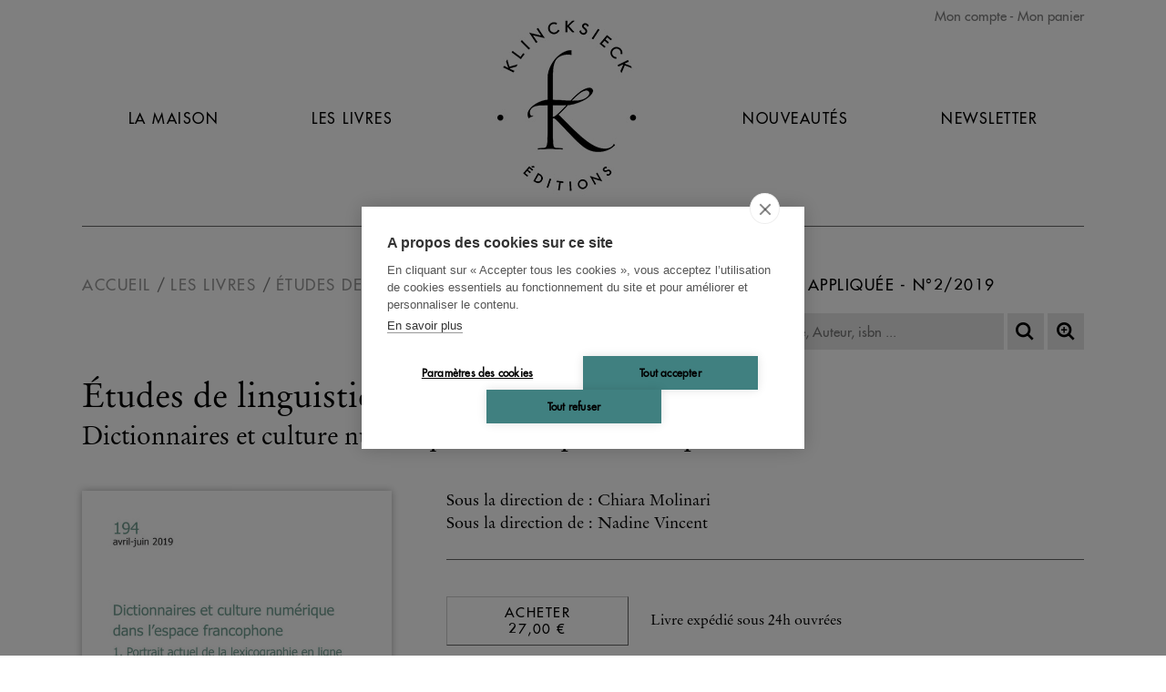

--- FILE ---
content_type: text/html; charset=UTF-8
request_url: https://www.klincksieck.com/livre/9782252042731/etudes-de-linguistique-appliquee-n22019
body_size: 3784
content:
<!DOCTYPE html>
<html xmlns="http://www.w3.org/1999/xhtml" lang="fr-FR">
<head prefix="og: http://ogp.me/ns# book: http://ogp.me/ns/book#">
<meta charset="UTF-8" />
<title>Études de linguistique appliquée - N°2/2019 - Editions Klincksieck</title>
<meta name="viewport" content="width=device-width, initial-scale=1" />
<meta name="tdm-reservation" content="1">
<meta name="description" content="Avant-propos. — Un grand prix à partager, au nom de l&#39;espace francophone et des Études de linguistique appliquée par Jean PRUVOSTIntroduction par Chiara MOLINARI et..." />
<meta name="robots" content="index, follow" />
<meta property="og:url" content="https://www.klincksieck.com/livre/9782252042731/etudes-de-linguistique-appliquee-n22019">
<meta property="og:title" content="Études de linguistique appliquée - N°2/2019" />
<meta property="og:description" content="Avant-propos. — Un grand prix à partager, au nom de l&#39;espace francophone et des Études de linguistique appliquée par Jean PRUVOSTIntroduction par Chiara MOLINARI et..." />
<meta property="og:site_name" content="Les Belles Lettres">
<meta property="og:image" content="https://biblia.lesbelleslettres.com/data/cache/Product/front_cover_picture/big/9/9/8096.1656538825.jpg">
<meta property="og:type" content="book">
<meta property="book:isbn" content="9782252042731">
<meta property="book:release_date" content="2019-10-31">
<link rel="canonical" href="https://www.klincksieck.com/livre/9782252042731/etudes-de-linguistique-appliquee-n22019" />
<link rel="icon" href="https://static.klincksieck.com/favicon.png" type="image/png" />
<link href="https://static.klincksieck.com/assets/css/klinck.min.1766051145.css" media="all" type="text/css" rel="stylesheet" />
<script src="https://static.klincksieck.com/assets/js/lib/require-jquery-1.9.1.min.js" data-main="https://static.klincksieck.com/assets/js/klinck.min.1766051145.js" data-root="https://www.klincksieck.com/" data-tk="Wp1FqYtgicTphPDR3lcEruUwWbxBsoXlZq9dnhaW"></script>
<script src="https://static.klincksieck.com/assets/js/locale/fr_FR/klinck.1766051145.js" data-domain="klinck"></script>
<!-- Google Tag Manager -->
<script>
  (function(w,d,s,l,i){w[l]=w[l]||[];w[l].push({'gtm.start':
  new Date().getTime(),event:'gtm.js'});var f=d.getElementsByTagName(s)[0],
  j=d.createElement(s),dl=l!='dataLayer'?'&l='+l:'';j.async=true;j.src=
  'https://www.googletagmanager.com/gtm.js?id='+i+dl;f.parentNode.insertBefore(j,f);
  })(window,document,'script','dataLayer','GTM-KZ42QF6H');
</script>
<!-- End Google Tag Manager -->
</head>
<body>
<!-- Google Tag Manager (noscript) -->
<noscript><iframe src="https://www.googletagmanager.com/ns.html?id=GTM-KZ42QF6H" height="0" width="0" style="display:none;visibility:hidden"></iframe></noscript>
<div id="main" data-popin="nl" data-popin-src="https://www.klincksieck.com/popin/splash">
  <div id="header">
    <div id="shopping">
      <a href="https://www.klincksieck.com/mon-compte/connexion">Mon compte</a>
      <a href="https://www.klincksieck.com/panier" class="head-cart-link">Mon panier <span></span></a>
    </div>
    <a href="https://www.klincksieck.com/" id="logo-mobile"></a>
    <a href="#" id="burger">Navigation</a>
    <div id="menu">
      <a href="https://www.klincksieck.com/la-maison">La Maison</a>
      <a href="https://www.klincksieck.com/les-livres">Les Livres</a>
      <a href="https://www.klincksieck.com/" id="logo"><img src="https://static.klincksieck.com/assets/img/ui/logo.png" width="180" height="200" alt="Klincksieck éditions" /></a>
      <a href="https://www.klincksieck.com/nouveautes">Nouveautés</a>
      <a href="https://www.klincksieck.com/inscription-newsletter">Newsletter</a>
      <a href="https://www.klincksieck.com/mon-compte/connexion" class="mobile">Connexion</a>
      <a href="https://www.klincksieck.com/panier" class="mobile head-cart-link">Panier <span></span></a>
    </div>
  </div>
  <div id="content">
    <div id="bread-wrap">
      <ul class="breadcrumb">
        <li><a href="https://www.klincksieck.com/">Accueil</a></li>
        <li><a href="https://www.klincksieck.com/les-livres">Les livres</a></li>
        <li><a href="https://www.klincksieck.com/les-livres/revues/4-etudes-de-linguistique-appliquee">Études de linguistique appliquée</a></li>
      </li>
      <li><a href="https://www.klincksieck.com/livre/9782252042731/etudes-de-linguistique-appliquee-n22019">Études de linguistique appliquée - N°2/2019</a></li>
    </ul>
    <form action="https://www.klincksieck.com/recherche" method="get" id="search">
      <p>
        <input type="text" id="quick-search" name="q" autocomplete="off" placeholder="Titre, Auteur, isbn ..." value="" data-src="https://www.klincksieck.com/autocomplete" />
        <button id="btnSearch" type="submit" title="Recherche"></button>
        <a id="advSearch" href="https://www.klincksieck.com/recherche-avancee" title="Recherche avancée"></a>
      </p>
    </form>
  </div>
  <div id="book" itemscope itemtype="http://schema.org/Book">
    <h1 itemprop="name" id="book-title">Études de linguistique appliquée - N°2/2019</h1>
    <h2 id="book-subtitle">Dictionnaires et culture numérique dans l'espace francophone</h2>
    <div id="col">
      <div id="cover-carrousel">
        <div class="cover"><img src="https://biblia.lesbelleslettres.com/data/cache/Product/front_cover_picture/big/9/9/8096.1656538825.jpg" width="1200" height="1839" itemprop="image" alt="Études de linguistique appliquée - N°2/2019" /></div>
      </div>
      <ul style="background-color:#ebc5e0;" class="text_black">
        <li><span itemprop="numberOfPages">128</span> pages </li>
        <li>Livre broché</li>
        <li>15 x 23 cm</li>
        <li itemprop="genre"><a href="https://www.klincksieck.com/les-livres/revues/4-etudes-de-linguistique-appliquee" class="txtLink">Études de linguistique appliquée</a></li>
        <li>
          <span id="parution-title" data-book-collection="none" data-book-category1="none" data-book-category2="" data-book-category3="" data-book-category4="" data-book-author="none" data-book-page-number="128" data-book-published-date="2019-10-31" data-book-epub-version="0" data-book-title="Études de linguistique appliquée - N°2/2019" >Parution :</span>
          <span itemprop="datePublished" content="2019-10-31">31/10/2019</span>
        </li>
        <li>CLIL : 3147</li>
        <li>EAN13 : <span itemprop="isbn">9782252042731</span></li>
        <li>Code distributeur : 65790</li>
      </ul>
      <div id="social-sharing">
        <a href="https://www.facebook.com/sharer/sharer.php?u=https%3A%2F%2Fwww.klincksieck.com%2Flivre%2F9782252042731%2Fetudes-de-linguistique-appliquee-n22019" id="fb-share"></a>
        <a href="https://twitter.com/home?status=https%3A%2F%2Fwww.klincksieck.com%2Flivre%2F9782252042731%2Fetudes-de-linguistique-appliquee-n22019" id="tw-share"></a>
      </div>
    </div>
    <div id="details">
      <p>Sous la direction de : Chiara Molinari<br />Sous la direction de : Nadine Vincent</p>
      <div class="purchase">
        <div class="purchase_actions">
          <form class="form-add-basket" method="post" action="https://www.klincksieck.com/panier/ajouter/9782252042731" accept-charset="UTF-8">
            <input type="hidden" name="csrf_token" value="Wp1FqYtgicTphPDR3lcEruUwWbxBsoXlZq9dnhaW" />
            <button type="submit" class="add-basket"><span id="act-title">Acheter</span> 27,00 €</button>
            <span id="delivery-title">Livre expédié sous 24h ouvrées</span>
          </form>
        </div>
        <div>
          <form class="form-add-memento purchase_actions form-pop-log" data-redirect="https://www.klincksieck.com/livre/9782252042731/etudes-de-linguistique-appliquee-n22019" data-target="https://www.klincksieck.com/mon-compte/connexion-popin" method="post" action="https://www.klincksieck.com/mon-compte/memento/ajout/9782252042731" accept-charset="UTF-8">
            <input type="hidden" name="csrf_token" value="Wp1FqYtgicTphPDR3lcEruUwWbxBsoXlZq9dnhaW" />
            <button type="submit" class="add-memento"><span>Mémento</span></button>
            <span class="add-memento-exp">Pour retrouver vos livres favoris</span>
          </form>
        </div>
      </div>
      <h3 id="presentation-title">Présentation</h3>
      <div id="description-content"><p>Avant-propos. — Un grand prix à partager, au nom de l’espace francophone et des <em>Études de linguistique appliquée </em>par Jean PRUVOST<br /><br /><strong>Introduction</strong> <br />par Chiara MOLINARI et Nadine VINCENT<br /><br /><strong>Du vin et devin dans le <em>Wiktionnaire </em>: neutralité de point de vue ou neutralité et point de vue ?</strong> <br />par Franck SAJOUS, Nabil HATHOUT et Amélie JOSSELIN-LERAY<br /><br /><strong>Vedettariat militant des dictionnaires collaboratifs ?</strong> <br />par John HUMBLEY<br /><br /><strong>Comparaison du traitement lexicographique des appellations des identités de genre non traditionnelles dans les dictionnaires professionnels et profanes</strong><br />par Mireille ELCHACAR <br /><br /><strong>Les dictionnaires collaboratifs et la phraséologie : de la description du patrimoine existant à l’invention de nouvelles séquences figées</strong><br />par Michela MURANO <br /><br /><strong>Des premiers dictionnaires à la lexicographie profane numérique : parcours lexicographiques de féminisation</strong><br />par Sophie PIRON <br /><br /><strong>Ressources numériques pour la traduction des mots désignant des </strong><em><strong>realia</strong><br /></em>par Valeria ZOTTI<br /><br /><br /><strong>COMPTE RENDU DE PUBLICATION</strong><br />Jean PRUVOST, <em>Les Secrets des Mots</em>, Librairie Vuibert, 2019.<br />Compte rendu par Valerio Emanuele<br /><br />Biographie des contributeurs</p></div>
      <div id="summary-section">
        <h3>
          <span>Consulter la table des matières</span>
          <a href="#" class="toggle_summary"></a>
        </h3>
        <div style="display: none"><p>Avant-propos. — Un grand prix à partager, au nom de l’espace francophone et des <em>Études de linguistique appliquée </em>par Jean PRUVOST<br /><br /><strong>Introduction</strong> <br />par Chiara MOLINARI et Nadine VINCENT<br /><br /><strong>Du vin et devin dans le <em>Wiktionnaire </em>: neutralité de point de vue ou neutralité et point de vue ?</strong> <br />par Franck SAJOUS, Nabil HATHOUT et Amélie JOSSELIN-LERAY<br /><br /><strong>Vedettariat militant des dictionnaires collaboratifs ?</strong> <br />par John HUMBLEY<br /><br /><strong>Comparaison du traitement lexicographique des appellations des identités de genre non traditionnelles dans les dictionnaires professionnels et profanes</strong><br />par Mireille ELCHACAR <br /><br /><strong>Les dictionnaires collaboratifs et la phraséologie : de la description du patrimoine existant à l’invention de nouvelles séquences figées</strong><br />par Michela MURANO <br /><br /><strong>Des premiers dictionnaires à la lexicographie profane numérique : parcours lexicographiques de féminisation</strong><br />par Sophie PIRON <br /><br /><strong>Ressources numériques pour la traduction des mots désignant des </strong><em><strong>realia</strong><br /></em>par Valeria ZOTTI<br /><br /><br /><strong>COMPTE RENDU DE PUBLICATION</strong><br />Jean PRUVOST, <em>Les Secrets des Mots</em>, Librairie Vuibert, 2019.<br />Compte rendu par Valerio Emanuele<br /><br />Biographie des contributeurs</p></div>
      </div>
      <div class="foreign" id="translation-form-wrapper" style="display:none;"></div>
    </div>
    <div class="clear"></div>
    <div id="cross-link">
      <h3>À découvrir</h3>
      <a href="https://www.klincksieck.com/livre/9782252045428/etudes-de-linguistique-appliquee-n12021"><img src="https://biblia.lesbelleslettres.com/data/cache/Product/front_cover_picture/medium/2/c/8255.1655379782.jpg" width="600" height="920" style="width:100%;height:auto" alt="Études de linguistique appliquée - N°1/2021" /></a>
      <a href="https://www.klincksieck.com/livre/9782252048894/etudes-de-linguistique-appliquee-n3-2025"><img src="https://biblia.lesbelleslettres.com/data/cache/Product/front_cover_picture/medium/9/f/9093.1769191264.jpg" width="600" height="919" style="width:100%;height:auto" alt="Études de linguistique appliquée - n°3-2025" /></a>
      <a href="https://www.klincksieck.com/livre/9782864605614/elements-de-grammaire-morphologique"><img src="https://biblia.lesbelleslettres.com/data/cache/Product/front_cover_picture/medium/0/9/5725.1655577366.jpg" width="600" height="908" style="width:100%;height:auto" alt="Éléments de grammaire morphologique" /></a>
      <a href="https://www.klincksieck.com/livre/9782252034972/principes-de-phonologie"><img src="https://biblia.lesbelleslettres.com/data/cache/Product/front_cover_picture/medium/4/5/6093.1655391818.jpg" width="600" height="846" style="width:100%;height:auto" alt="Principes de phonologie" /></a>
    </div>
  </div>
</div>
<div id="footer">
  <ul>
    <li><a href="https://www.klincksieck.com/">Accueil</a></li>
    <li><a href="https://www.klincksieck.com/cgv">CGV</a></li>
    <li><a href="https://www.klincksieck.com/contact">Contact</a></li>
  </ul>
  <ul>
    <li><a href="https://www.klincksieck.com/recherche-thematique">Recherche thématique</a></li>
    <li><a href="https://www.klincksieck.com/rights-and-permissions">Rights &amp; permissions</a></li>
    <li><a href="https://www.klincksieck.com/mentions-legales">Mentions légales</a></li>
  </ul>
  <div id="social">
    <form id="footer-newsletter" action="https://www.klincksieck.com/inscription-newsletter" class="nl-form">
      <p>
        <input placeholder="Recevez notre newsletter : adresse@mail.com" type="email" name="email" />
        <button class="btn" type="submit">OK</button>
      </p>
    </form>
    <div>
      <a href="https://fr-fr.facebook.com/EditionsKlincksieck/" target="_blank" class="fb"></a>
      <a href="https://twitter.com/KlincksieckEd" target="_blank" class="tw"></a>
      <a href="https://www.instagram.com/editionsklincksieck/" target="_blank" class="insta"></a>
    </div>
  </div>
</div>
</div>
</body>
</html>
